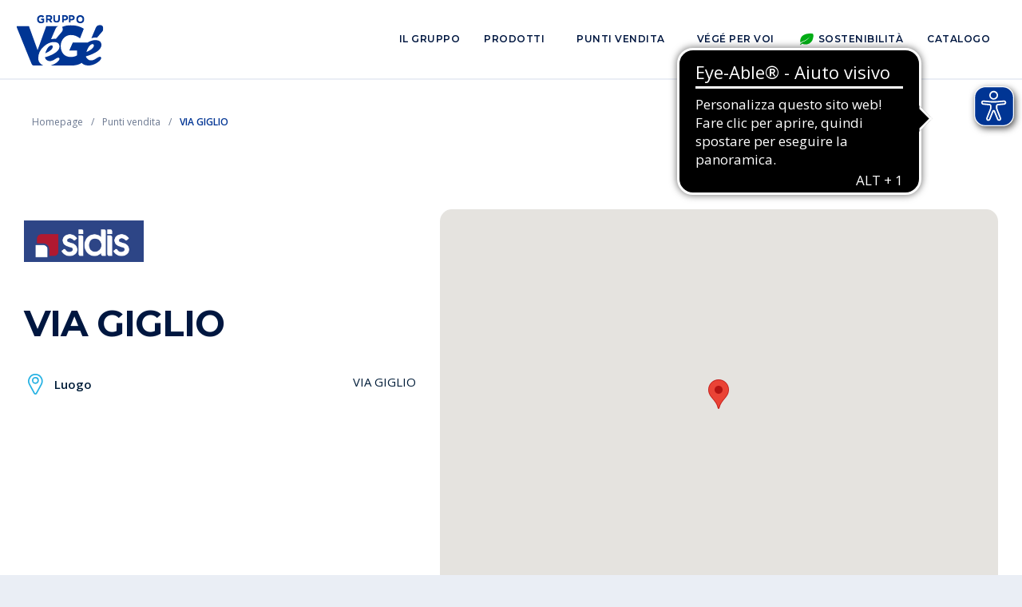

--- FILE ---
content_type: text/html; charset=UTF-8
request_url: https://www.gruppovege.it/it/punti-vendita/sidis-veroli-via-giglio-r4x
body_size: 4448
content:


<!DOCTYPE html>
<html>

    <head>
                



<meta name="viewport" content="width=device-width, initial-scale=1.0">
<meta name="author" content="Growth Agents">
<link rel="canonical" href="https://www.gruppovege.it/it/punti-vendita/sidis-veroli-via-giglio-r4x" />










	<meta name="description" content="Pagina di punto vendita appartenente al Gruppo VéGé con contenuti informativi">
	<meta property="og:description" content="Pagina di punto vendita appartenente al Gruppo VéGé con contenuti informativi" />
















<meta property="og:url" content="https://www.gruppovege.it/it/punti-vendita/sidis-veroli-via-giglio-r4x" />
                        
                <link rel="apple-touch-icon" sizes="180x180" href="/Frontend/images/favicon/apple-touch-icon.png">
<link rel="icon" type="image/png" sizes="32x32" href="/Frontend/images/favicon/favicon-32x32.png">
<link rel="icon" type="image/png" sizes="16x16" href="/Frontend/images/favicon/favicon-16x16.png">
<link rel="manifest" href="/Frontend/images/favicon/site.webmanifest">
<link rel="mask-icon" href="/Frontend/images/favicon/safari-pinned-tab.svg" color="#13417c">
<meta name="msapplication-TileColor" content="#13417c">
<meta name="theme-color" content="#ffffff">

                <script type="text/javascript" src="https://code.jquery.com/jquery-3.4.1.min.js"></script>

<link href="https://stackpath.bootstrapcdn.com/bootstrap/4.3.1/css/bootstrap.min.css" rel="stylesheet" integrity="sha384-ggOyR0iXCbMQv3Xipma34MD+dH/1fQ784/j6cY/iJTQUOhcWr7x9JvoRxT2MZw1T" crossorigin="anonymous" />            
<script type="text/javascript" src="https://stackpath.bootstrapcdn.com/bootstrap/4.3.1/js/bootstrap.bundle.min.js" integrity="sha384-xrRywqdh3PHs8keKZN+8zzc5TX0GRTLCcmivcbNJWm2rs5C8PRhcEn3czEjhAO9o" crossorigin="anonymous"></script>
<script type="text/javascript" src="https://cdnjs.cloudflare.com/ajax/libs/popper.js/1.14.7/umd/popper.min.js"></script>

<script type="text/javascript" src="https://cdn.jsdelivr.net/npm/js-cookie@rc/dist/js.cookie.min.js"></script>

<link type="text/css" rel="stylesheet" href="//cdn.jsdelivr.net/npm/slick-carousel@1.8.1/slick/slick.css" />
<script type="text/javascript" src="//cdn.jsdelivr.net/npm/slick-carousel@1.8.1/slick/slick.min.js"></script>

<link type="text/css" rel="stylesheet" href="https://cdnjs.cloudflare.com/ajax/libs/chosen/1.8.7/chosen.min.css" />
<script type="text/javascript" src="https://cdnjs.cloudflare.com/ajax/libs/chosen/1.8.7/chosen.jquery.min.js"></script>

<script type="text/javascript" src="https://unpkg.com/isotope-layout@3/dist/isotope.pkgd.min.js"></script>

<link type="text/css" rel="stylesheet" href="https://cdnjs.cloudflare.com/ajax/libs/font-awesome/6.5.1/css/all.min.css" />

<script type="text/javascript">
		var _iub = _iub || [];
	
		_iub.csConfiguration = {"lang":"it","cookiePolicyId":"13312505", "siteId":"2096924", "consentOnContinuedBrowsing":false,"perPurposeConsent":true,"enableCMP":false,"askConsentIfCMPNotFound":false,"cookiePolicyUrl":"https://www.gruppovege.it/it/cookie-policy", "banner":{ "slideDown":false,"prependOnBody":false,"applyStyles":false,"acceptButtonDisplay":true,"customizeButtonDisplay":true}};_iub.cons_instructions = _iub.cons_instructions || [];
			_iub.cons_instructions.push(["init", {api_key: "YivQH30mnylmpAycVU0SnTXpclDQEmN6" }]);</script><script type="text/javascript" src="//cdn.iubenda.com/cs/iubenda_cs.js"></script><script type="text/javascript" src="//cdn.iubenda.com/cons/iubenda_cons.js"></script><script src="/Frontend/js/form-handler.js"></script>
<script src="/Frontend/js/project.js"></script>
<script src="/Frontend/js/globals.js"></script>
<script src="/Frontend/js/utils.js"></script>        			<script defer src="https://maps.googleapis.com/maps/api/js?key=AIzaSyDnR5LIgTSYb78AaVvllLL3rpjznTnnXtg&callback=initMap"></script>
	
                <link rel="stylesheet" href="/Frontend/stylesheets/css/style-vendors.css">    
        <link rel="stylesheet" href="/Frontend/stylesheets/css/style.css">    
            
        
                <script>
			(function(w,d,s,l,i){w[l]=w[l]||[];w[l].push({'gtm.start':
			new Date().getTime(),event:'gtm.js'});var f=d.getElementsByTagName(s)[0],
			j=d.createElement(s),dl=l!='dataLayer'?'&l='+l:'';j.async=true;j.src=
			'https://www.googletagmanager.com/gtm.js?id='+i+dl;f.parentNode.insertBefore(j,f);
			})(window,document,'script','dataLayer','GTM-T2XBTPP');
		</script>	
	<script async src="https://cdn.eye-able.com/configs/www.gruppovege.it.js"></script>
	<script async src="https://cdn.eye-able.com/public/js/eyeAble.js"></script>                    </head>
    
        <body 
        data-page="store-sidis-veroli-via-giglio-r4x"
        data-pagetype="store"

        
                    data-pageKind="details"
        
            >

                <noscript>
			<iframe src="https://www.googletagmanager.com/ns.html?id=GTM-T2XBTPP" height="0" width="0" style="display:none;visibility:hidden"></iframe>
		</noscript>	                
                            <div id="main-wrapper">
                <div id="main-overlay" class="Overlay"></div>

                  
	



		<header id="Header" class="">    
		<nav>

			<div class="logo-container">
				<a id="nav-logo" href="https://www.gruppovege.it/it/"></a>
			</div>
			
			<div id="menu-desktop">
				<div class="menu-main">
					<div class="dropdown">
						<div class="item dropdown-toggle">Il gruppo</div>
						<div class="dropdown-menu">
							<div class="dropdown-content">
								<a class="item" href="https://www.gruppovege.it/it/gruppo/chi-siamo">Chi siamo</a>
								<a class="item" href="https://www.gruppovege.it/it/gruppo/storia-del-gruppo">La storia del gruppo</a>
								<a class="item" href="https://www.gruppovege.it/it/gruppo/servizi">I nostri servizi</a>
								<a class="item" href="https://www.gruppovege.it/it/gruppo/imprese-associate">Imprese associate</a>
								<a class="item" href="https://www.gruppovege.it/it/comunicati-stampa">Comunicati stampa</a>
								<a class="item" href="https://www.gruppovege.it/it/gruppo/alleanze-strategiche">Alleanze strategiche</a>
															</div>
						</div>							
					</div>
					<a class="item" href="https://www.gruppovege.it/it/prodotti">Prodotti</a>
					<a class="item" href="https://www.gruppovege.it/it/punti-vendita">Punti vendita</a>
					<a class="item" href="https://www.gruppovege.it/it/blog">VéGé per voi</a>
										<div class="dropdown">
						<div class="item dropdown-toggle"><span class="Icon sustainability"></span>Sostenibilità</div>
						<div class="dropdown-menu">
							<div class="dropdown-content">
								<a class="item" href="https://www.gruppovege.it/it/sostenibilita/informazioni-e-iniziative">Informazioni e iniziative</a>
								<a class="item" href="https://www.gruppovege.it/it/sostenibilita/bilanci-di-sostenibilita">Report di sostenibilità</a>
							</div>
						</div>							
					</div>
					<a class="item" href="https://www.gruppovege.it/it/catalogo">Catalogo</a>
					
				</div>
				
													
			</div>

			<div id="menu-mobile">
				<div id="menu-mobile-toggle"></div>
				<div id="menu-mobile-panel">
					
					<div>
						<h4>Il gruppo</h4>
						<a href="https://www.gruppovege.it/it/gruppo/chi-siamo">Chi siamo</a>
						<a href="https://www.gruppovege.it/it/gruppo/storia-del-gruppo">La storia del gruppo</a>
						<a href="https://www.gruppovege.it/it/gruppo/servizi">I nostri servizi</a>
						<a href="https://www.gruppovege.it/it/gruppo/imprese-associate">Imprese associate</a>
						<a href="https://www.gruppovege.it/it/comunicati-stampa">Comunicati stampa</a>
						<a href="https://www.gruppovege.it/it/gruppo/alleanze-strategiche">Alleanze strategiche</a>
											</div>

					<div>
						<a href="https://www.gruppovege.it/it/prodotti">Prodotti</a>
						<a href="https://www.gruppovege.it/it/punti-vendita">Punti vendita</a>
						<a href="https://www.gruppovege.it/it/blog">VéGé per voi</a>
											</div>

					<div>
						<h4>Sostenibilità</h4>
						<a href="https://www.gruppovege.it/it/sostenibilita/informazioni-e-iniziative">Informazioni e iniziative</a>
						<a href="https://www.gruppovege.it/it/sostenibilita/bilanci-di-sostenibilita">Report di sostenibilità</a>
					</div>

					<div>
						<a href="https://www.gruppovege.it/it/catalogo">Catalogo</a>
					</div>		
										
				</div>
			</div>

		</nav>
	</header>


                <div id="PageWrapper">
                    	
	



				<ol class="Breadcrumb" itemscope itemtype="https://schema.org/BreadcrumbList">

										<li itemprop="itemListElement" itemscope itemtype="https://schema.org/ListItem">
					<a class="item" href="https://www.gruppovege.it/it/" itemprop="item">
						<span itemprop="name">Homepage</span>
					</a>
					<meta itemprop="position" content="1" />
				</li>

				<span class="separator"></span>
							<li itemprop="itemListElement" itemscope itemtype="https://schema.org/ListItem">
					<a class="item" href="https://www.gruppovege.it/it/punti-vendita" itemprop="item">
						<span itemprop="name">Punti vendita</span>
					</a>
					<meta itemprop="position" content="2" />
				</li>

				<span class="separator"></span>
			
						<li itemprop="itemListElement" itemscope itemtype="https://schema.org/ListItem">
				<a class="item" itemprop="item">
					<span itemprop="name">
						VIA GIGLIO					</span>
				</a>
        <meta itemprop="position" content="3" />
			</li>
		</ol>
	
                    	
	<section id="intro">
		<div class="container">
			<div id="intro-main" class="row">
				<div class="col-12 col-md-5">
					
	



	
					  						
														
			<img
									class="Image logo"

						 src="https://www.gruppovege.it/uploads/brands/sidis-604892c8618ea.png"
			
										 title="Logo Sidis GDO (Grande Distribuzione Organizzata)"				 alt="Logo Sidis GDO (Grande Distribuzione Organizzata)"			
						
		/>
	
					<h1 class="title">VIA GIGLIO</h1>
					<div class="info">
								  
			<div class="block-info location">
			<div class="title-container">
									<div class="icon"></div>
								<div class="title">Luogo</div>
			</div>
			<div class="value">VIA GIGLIO</div>
		</div>
	
								  
	
					</div>
									</div>

				<div class="col-12 col-md-7">
					<div id="store-map" class="map"></div>
				</div>
			</div>
		</div>
	</section>

                      
	



		<footer id="Footer">
		<div id="footer-main" class="container">
			<div class="row">

				<div id="company-info" class="col-12">
					<div class="company-logo"></div>
					<div class="company-info">
						<div class="name">VéGé Retail S.Cons.p.A.</div>
						<p class="address">
							Via Lomellina 10, 20133 Milano<br/>
							Tel. 02 752961<br/>
														P. IVA. 12640970153<br/>
							Email. info@gruppovege.it<br/>
						</p>									
					</div>
					<div class="company-socials">
						<a class="Social facebook" href="https://www.facebook.com/GruppoVeGesupermercati" target="_blank" rel="noopener, nofollow"><i class="fab fa-facebook"></i></a>
						<a class="Social instagram" href="https://www.instagram.com/gruppo_vege/" target="_blank" rel="noopener, nofollow"><i class="fab fa-instagram"></i></a>
						<a class="Social twitter" href="https://twitter.com/GruppoVege" target="_blank" rel="noopener, nofollow"><i class="fab fa-x-twitter"></i></a>
						<a class="Social linkedin" href="https://www.linkedin.com/company/gruppovegesupermercati" target="_blank" rel="noopener, nofollow"><i class="fab fa-linkedin"></i></a>
					</div>
				</div>

				<div id="footer-links" class="col-12">
					<div class="row">

						<div id="links-group" class="links col-12 col-md-4">
							<div class="group">
								<div class="title">Il gruppo</div>
								<a class="item" href="https://www.gruppovege.it/it/gruppo/chi-siamo">Chi siamo</a>
								<a class="item" href="https://www.gruppovege.it/it/gruppo/storia-del-gruppo">La nostra storia</a>
								<a class="item" href="https://www.gruppovege.it/it/gruppo/servizi">I nostri servizi</a>
								<a class="item" href="https://www.gruppovege.it/it/gruppo/imprese-associate">Imprese associate</a>
								<a class="item" href="https://www.gruppovege.it/it/comunicati-stampa">Comunicati stampa</a>
								<a class="item" href="https://www.gruppovege.it/it/gruppo/alleanze-strategiche">Alleanze strategiche</a>
															</div>
						</div>

						<div id="links-general" class="links col-12 col-md-4">
							<div class="group">
								<div class="title">Links</div>
								<a class="item" href="https://www.gruppovege.it/it/prodotti">Prodotti VéGé</a>
								<a class="item" href="https://www.gruppovege.it/it/punti-vendita">Punti vendita</a>
								<a class="item" href="https://www.gruppovege.it/it/blog">VéGé per voi</a>
																<a class="item" href="https://www.gruppovege.it/it/catalogo">Catalogo</a>
								<a class="item" href="https://www.gruppovege.it/uploads/documents/dichiarazione-di-accessibilita-gruppo-ve-ge-67daead23010a.pdf" target="_blank">Dichiarazione di accessibilità</a>
								<a class="item" href="https://private.mygovernance.it/mywhistleblowing/vege-retail/07160">Whistleblowing</a>
								<a class="item" href="https://www.gruppovege.it/uploads/documents/procedura-whistleblowing-6876134236f63.pdf">Procedura Whistleblowing</a>
							</div>
						</div>

						<div id="links-sustainability" class="links col-12 col-md-4">
							<div class="group">
								<div class="title"><span class="Icon sustainability"></span>Sostenibilità</div>
								<a class="item" href="https://www.gruppovege.it/it/sostenibilita/informazioni-e-iniziative">Informazioni e iniziative</a>
								<a class="item" href="https://www.gruppovege.it/it/sostenibilita/bilanci-di-sostenibilita">Bilanci di sostenibilità</a>
							</div>
						</div>

					</div>
				</div>

			</div>
		</div>

		<div id="footer-copyright" class="container">
			<div class="row">
				<div class="col-12 col-md-10">
					<p>©Copyright VéGé 2000-2026. Tutti i diritti riservati | <a target="_blank" rel="noopener" href="https://www.gruppovege.it/it/privacy-policy">Privacy Policy</a> | <a target="_blank" rel="noopener" href="https://www.gruppovege.it/it/cookie-policy">Cookie Policy</a> | Realizzato da <a href="https://www.growthagents.net/en/" rel="noopener, nofollow" target="_blank">Growth Agents</a></p>
				</div>
			</div>
		</div>

	</footer>

                </div>

            </div>
        
    </body>

        
				<script>
			$(document).ready(function(){
				initMap()
			})

			function initMap() {
				var location = {lat: 41.66351110, lng: 13.42779406};
				var map = new google.maps.Map(document.getElementById('store-map'), {
					zoom: 15,
					center: location,
					disableDefaultUI: true,
					zoomControl: false,
					mapTypeControl: false,
					scaleControl: false,
					streetViewControl: false,
					rotateControl: false,
					fullscreenControl: false
				});
				var marker = new google.maps.Marker({position: location, map: map});
			}
		</script>
	

    
</html>


--- FILE ---
content_type: application/javascript
request_url: https://www.gruppovege.it/Frontend/js/utils.js
body_size: 1073
content:
//GENERAL

function screenWidth() {
	return $(window).width()
}

function screenHeight() {
	return $(window).height()
}

function pageHeight() {
	return Math.max($(document).height(), $(window).height())
}

function pageOffsetY() {
	return $(window).scrollTop()
}

function validateMail(mail) {
	var regex = /^([a-zA-Z0-9_.+-])+\@(([a-zA-Z0-9-])+\.)+([a-zA-Z0-9]{2,4})+$/
	return regex.test(mail)
}

function exist(element) {
	return $(element).length != 0
}

function remap(value, min, max, newMin, newMax) {
	return ((value - min) / (max - min)) * (newMin - newMax) + newMax
}

function isInViewport(element) {
	var elementTop = $(element).offset().top
	var elementBottom = elementTop + $(element).outerHeight()

	var viewportTop = $(window).scrollTop()
	var viewportBottom = viewportTop + $(window).height()

	return elementBottom > viewportTop && elementTop < viewportBottom
}




//SCREEN

function screenIsSmall() {
	return screenWidth() <= 767
}

function screenIsMedium() {
	return screenWidth() <= 991
}

function screenIsLarge() {
	return screenWidth() <= 1199
}


--- FILE ---
content_type: application/javascript
request_url: https://cdn.eye-able.com/configs/www.gruppovege.it.js
body_size: 237
content:
var eyeAble_pluginConfig = {"azureDemoMode":false,"blacklistContrast":".iub-toggle-checkbox","blacklistContrastMobile":"#Header","blacklistFontsize":".iubenda-cs-rationale, .menu-main, .BoxData","customBackgroundColor":"#000000","customFunctionPosition":{"Bluefilter":"Main","ColorCorrection":"Main","Darkmode":"Main","HideImages":"Main","LargeCursor":"More","StopAnimation":"More","TabNavi":"More"},"customIconColor":"#003594","disableZoom":true,"fontsizeThreshold":8,"forceWhiteBackground":".logo-container, .Field.checkbox.mandatory.invalid","iconSize":50,"mainIconAlt":2,"maxMagnification":8,"maxMobileMagnification":3,"mobileBottomPosition":"15%","mobileIconSize":40,"mobileRightPosition":"10px","mobileSidePosition":"right","precisePosition":true,"rightPosition":"10px","sidePosition":"right","topPosition":"15%","userLang":"it","license":{"www.gruppovege.it":"9770ddd96b260179eqhrnnaph"}}